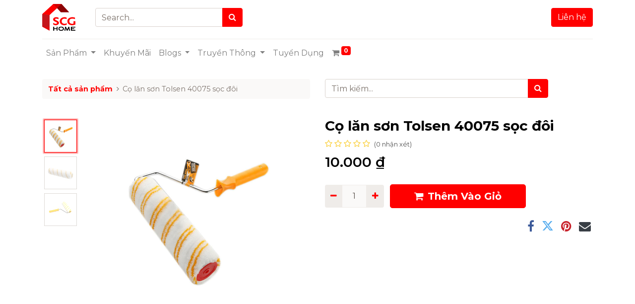

--- FILE ---
content_type: text/html; charset=utf-8
request_url: https://www.scghome.vn/shop/17531-co-lan-son-tolsen-40075-soc-doi-17541
body_size: 13738
content:
<!DOCTYPE html>
        <html lang="vi-VN" data-website-id="1" data-main-object="product.template(17541,)" data-oe-company-name="Công ty TNHH SCG Home Việt Nam" data-add2cart-redirect="1">
    <head>
                <meta charset="utf-8"/>
                <meta http-equiv="X-UA-Compatible" content="IE=edge,chrome=1"/>
            <meta name="viewport" content="width=device-width, initial-scale=1"/>
        <meta name="generator" content="Odoo"/>
                        <meta property="og:type" content="website"/>
                        <meta property="og:title" content="Cọ lăn sơn Tolsen 40075 sọc đôi"/>
                        <meta property="og:site_name" content="SCG Home Việt Nam"/>
                        <meta property="og:url" content="https://www.scghome.vn/shop/17531-co-lan-son-tolsen-40075-soc-doi-17541"/>
                        <meta property="og:image" content="https://www.scghome.vn/web/image/product.template/17541/image_1024?unique=e2079dd"/>
                        <meta property="og:description"/>
                    <meta name="twitter:card" content="summary_large_image"/>
                    <meta name="twitter:title" content="Cọ lăn sơn Tolsen 40075 sọc đôi"/>
                    <meta name="twitter:image" content="https://www.scghome.vn/web/image/product.template/17541/image_1024?unique=e2079dd"/>
                    <meta name="twitter:description"/>
        <link rel="canonical" href="https://www.scghome.vn/shop/17531-co-lan-son-tolsen-40075-soc-doi-17541"/>
        <link rel="preconnect" href="https://fonts.gstatic.com/" crossorigin=""/>
                <title> Cọ lăn sơn Tolsen 40075 sọc đôi | SCG Home Việt Nam </title>
                <link type="image/x-icon" rel="shortcut icon" href="/web/image/website/1/favicon?unique=dde2ae8"/>
            <link rel="preload" href="/web/static/lib/fontawesome/fonts/fontawesome-webfont.woff2?v=4.7.0" as="font" crossorigin=""/>
            <link type="text/css" rel="stylesheet" href="/web/assets/42200-c025f03/1/web.assets_common.min.css" data-asset-bundle="web.assets_common" data-asset-version="c025f03"/>
            <link type="text/css" rel="stylesheet" href="/web/assets/42189-be20b9d/1/web.assets_frontend.min.css" data-asset-bundle="web.assets_frontend" data-asset-version="be20b9d"/>
                <script id="web.layout.odooscript" type="text/javascript">
                    var odoo = {
                        csrf_token: "c2308556cbb246bda00c31c76aabf374e19daa8ao1796451359",
                        debug: "",
                    };
                </script>
            <script type="text/javascript">
                odoo.__session_info__ = {"is_admin": false, "is_system": false, "is_website_user": true, "user_id": false, "is_frontend": true, "profile_session": null, "profile_collectors": null, "profile_params": null, "show_effect": "True", "translationURL": "/website/translations", "cache_hashes": {"translations": "75b3aef05d2430d5216448596a0738662c88601d"}, "lang_url_code": "vi", "geoip_country_code": "US"};
                if (!/(^|;\s)tz=/.test(document.cookie)) {
                    const userTZ = Intl.DateTimeFormat().resolvedOptions().timeZone;
                    document.cookie = `tz=${userTZ}; path=/`;
                }
            </script>
            <script defer="defer" type="text/javascript" src="/web/assets/42190-b3edebc/1/web.assets_common_minimal.min.js" data-asset-bundle="web.assets_common_minimal" data-asset-version="b3edebc"></script>
            <script defer="defer" type="text/javascript" src="/web/assets/42191-bbff30d/1/web.assets_frontend_minimal.min.js" data-asset-bundle="web.assets_frontend_minimal" data-asset-version="bbff30d"></script>
            <script defer="defer" type="text/javascript" data-src="/web/assets/42192-ae02124/1/web.assets_common_lazy.min.js" data-asset-bundle="web.assets_common_lazy" data-asset-version="ae02124"></script>
            <script defer="defer" type="text/javascript" data-src="/web/assets/42193-c97e45b/1/web.assets_frontend_lazy.min.js" data-asset-bundle="web.assets_frontend_lazy" data-asset-version="c97e45b"></script>
<script>
!function(f,b,e,v,n,t,s)
{if(f.fbq)return;n=f.fbq=function(){n.callMethod?
n.callMethod.apply(n,arguments):n.queue.push(arguments)};
if(!f._fbq)f._fbq=n;n.push=n;n.loaded=!0;n.version='2.0';
n.queue=[];t=b.createElement(e);t.async=!0;
t.src=v;s=b.getElementsByTagName(e)[0];
s.parentNode.insertBefore(t,s)}(window, document,'script',
'https://connect.facebook.net/en_US/fbevents.js');
fbq('init', '546183661337082');
fbq('track', 'PageView');
</script>
<noscript><img height="1" width="1" style="display:none" src="https://www.facebook.com/tr?id=546183661337082&amp;ev=PageView&amp;noscript=1" loading="lazy"/></noscript>
        <!--Carousel height responsiveness-->
<style>
.s_carousel_wrapper[data-name="Responsive Carousel"]{min-height:unset !important;}
.s_carousel_wrapper[data-name="Responsive Carousel"] .carousel-inner > .carousel-item{ 
    height:calc( 100vw / 2.5) !important;
    min-height: unset !important;
    max-height: 512px;
}    
</style>
<!-- Google Tag Manager -->
<script>(function(w,d,s,l,i){w[l]=w[l]||[];w[l].push({'gtm.start':
new Date().getTime(),event:'gtm.js'});var f=d.getElementsByTagName(s)[0],
j=d.createElement(s),dl=l!='dataLayer'?'&l='+l:'';j.async=true;j.src=
'https://www.googletagmanager.com/gtm.js?id='+i+dl;f.parentNode.insertBefore(j,f);
})(window,document,'script','dataLayer','GTM-WKHKL8N');</script>
<!-- End Google Tag Manager -->
    </head>
            <body class="">
        <div id="wrapwrap" class="   ">
    <header id="top" data-anchor="true" data-name="Header" class="  o_header_disappears o_hoverable_dropdown">
    <nav data-name="Navbar" class="navbar navbar-expand-lg navbar-light o_colored_level o_cc shadow-sm">
    <div id="top_menu_container" class="container flex-row flex-wrap">
    <a href="/" class="navbar-brand logo mr-4">
            <span role="img" aria-label="Logo of SCG Home Việt Nam" title="SCG Home Việt Nam"><img src="/web/image/website/1/logo/SCG%20Home%20Vi%E1%BB%87t%20Nam?unique=dde2ae8" class="img img-fluid" alt="SCG Home Việt Nam" loading="lazy"/></span>
        </a>
      <div class="ml-lg-3 mr-lg-auto mr-0 mt-3 mt-sm-0">
        <form method="get" data-snippet="s_searchbar_input" class="o_searchbar_form s_searchbar_input" action="/shop" data-name="Search">
          <div role="search" class="input-group ">
            <input type="search" name="search" class="search-query form-control oe_search_box None" placeholder="Search..." data-search-type="products" data-limit="5" data-display-image="true" data-display-description="" data-display-extra-link="" data-display-detail="true" data-order-by="name asc" autocomplete="off"/>
            <div class="input-group-append">
              <button type="submit" aria-label="Search" title="Search" class="btn oe_search_button btn-primary" fdprocessedid="dbei2o9">
                <i class="fa fa-search"></i>
              </button>
            </div>
          </div>
          <input name="order" type="hidden" class="o_search_order_by" value="name asc"/>
        </form>
      </div>
      <ul class="nav navbar-nav navbar-expand ml-auto order-last order-lg-0">
        <li class="nav-item">
    <div class="oe_structure oe_structure_solo ml-2">
      <section class="s_text_block o_colored_level" data-snippet="s_text_block" data-name="Text" style="background-image: none;">
        <div class="container">
          <a href="/lien-he-scg-home" class="_cta btn btn-primary" data-original-title="" title="">Liên hệ</a>
        </div>
      </section>
    </div>
        </li>
      </ul>
      <div class="w-100">
        <div class="container">
          <div class="s_hr w-100 pb8 pt16" data-name="Separator">
            <hr class="w-100 mx-auto" style="border-top-width: 1px; border-top-style: solid; border-color: var(--200);"/>
          </div>
        </div>
      </div>
    <button type="button" data-toggle="collapse" data-target="#top_menu_collapse" class="navbar-toggler ">
        <span class="navbar-toggler-icon o_not_editable"></span>
    </button>
      <div id="top_menu_collapse" class="collapse navbar-collapse">
    <ul id="top_menu" class="nav navbar-nav o_menu_loading flex-grow-1">
    <li class="nav-item dropdown  position-static">
        <a data-toggle="dropdown" href="#" class="nav-link dropdown-toggle o_mega_menu_toggle">
            <span>Sản Phẩm</span>
        </a>
        <div data-name="Mega Menu" class="dropdown-menu o_mega_menu o_no_parent_editor dropdown-menu-left"><section class="s_mega_menu_odoo_menu pt16 o_colored_level o_cc o_cc1" style="background-image: none;" data-original-title="" title="" aria-describedby="tooltip430015">
        <div class="container">
            <div class="row" data-original-title="" title="" aria-describedby="tooltip804692">
                <div class="col-md-6 col-lg pt16 pb24 o_colored_level" data-original-title="" title="" aria-describedby="tooltip109283">
                    <h4 class="text-uppercase h5 font-weight-bold mt-0" data-original-title="" title="" aria-describedby="tooltip785226"><font class="text-o-color-1">Ốp Lát &amp; Ngói</font><br></h4>
                    <div class="s_hr text-left pt4 pb16 text-o-color-1" data-name="Separator">
                        <hr class="w-100 mx-auto" style="border-top-width: 2px; border-top-style: solid;">
                    </div><nav class="nav flex-column"><a href="/shop/category/vat-lieu-op-lat-gach-lat-nen-167" class="nav-link px-0" data-name="Menu Item" data-original-title="" title="" target="_blank">Gạch Lát Nền</a>
                        <a href="/shop/category/vat-lieu-op-lat-gach-op-tuong-168" class="nav-link px-0" data-name="Menu Item" data-original-title="" title="" target="_blank">Gạch Ốp Tường</a>
<a href="/shop/category/vat-lieu-op-lat-ngoi-gach-op-lat-286" target="_blank">Gạch Ốp Lát</a>
<a href="/shop/category/vat-lieu-op-lat-gach-trang-tri-284" class="nav-link px-0" data-name="Menu Item" data-original-title="" title="" target="_blank">Gạch Trang Trí</a>
                        <a href="/shop/category/vat-lieu-op-lat-ngoi-van-san-169" class="nav-link px-0" data-name="Menu Item" data-original-title="" title="" target="_blank">Ván Sàn</a>
                        <a href="/shop/category/vat-lieu-op-lat-ngoi-170" class="nav-link px-0" data-name="Menu Item" data-original-title="" title="" target="_blank">Ngói</a>
                    </nav>
                </div>
                <div class="col-md-6 col-lg pt16 pb24 o_colored_level" data-original-title="" title="" aria-describedby="tooltip102502">
                    <h4 class="text-uppercase h5 font-weight-bold mt-0" data-original-title="" title="" aria-describedby="tooltip746612"><font class="text-o-color-1">THIẾT BỊ VỆ SINH</font><br></h4>
                    <div class="s_hr text-left pt4 pb16 text-o-color-1" data-name="Separator">
                        <hr class="w-100 mx-auto" style="border-top-width: 2px; border-top-style: solid;">
                    </div>
                    <nav class="nav flex-column">
                        <a href="/shop/category/thiet-bi-ve-sinh-bon-cau-172" class="nav-link px-0" data-name="Menu Item" data-original-title="" title="" target="_blank">Bồn Cầu</a>
                        <a href="/shop/category/thiet-bi-ve-sinh-chau-lavabo-175" class="nav-link px-0" data-name="Menu Item" data-original-title="" title="" target="_blank">Chậu Lavabo</a>
                        <a href="/shop/category/thiet-bi-ve-sinh-voi-rua-sen-tam-185" class="nav-link px-0" data-name="Menu Item" data-original-title="" title="" target="_blank">Vòi Chậu &amp; Sen Tắm</a>
                        <a href="/shop/category/thiet-bi-ve-sinh-thiet-bi-phong-tam-189" class="nav-link px-0" data-name="Menu Item" data-original-title="" title="" target="_blank">Thiết Bị Phòng Tắm</a>
                        <a href="/shop/category/thiet-bi-ve-sinh-phu-kien-phong-tam-192" class="nav-link px-0" data-name="Menu Item" data-original-title="" title="" target="_blank">Phụ Kiện Phòng Tắm</a>
                    </nav>
                </div><div class="col-md-6 col-lg pt16 o_colored_level pb16" data-original-title="" title="" aria-describedby="tooltip710597">
                    <h4 class="text-uppercase h5 font-weight-bold mt-0" data-original-title="" title="" aria-describedby="tooltip746612"><font class="text-o-color-1">NỘI THẤT &amp; TRANG TRÍ</font></h4>
                    <div class="s_hr text-left pt4 pb16 text-o-color-1" data-name="Separator">
                        <hr class="w-100 mx-auto" style="border-top-width: 2px; border-top-style: solid;">
                    </div>
                    <nav class="nav flex-column">
                        <a href="/shop/category/noi-that-trang-tri-phong-khach-199" class="nav-link px-0" data-name="Menu Item" data-original-title="" title="" target="_blank">Phòng Khách</a>
                        <a href="/shop/category/noi-that-trang-tri-phong-an-bep-203" class="nav-link px-0" data-name="Menu Item" data-original-title="" title="" target="_blank">Phòng Ăn &amp; Bếp</a>
                        <a href="/shop/category/noi-that-trang-tri-phong-ngu-207" class="nav-link px-0" data-name="Menu Item" data-original-title="" title="" target="_blank">Phòng Ngủ</a>
                        <a href="/shop/category/noi-that-trang-tri-phong-lam-viec-211" class="nav-link px-0" data-name="Menu Item" data-original-title="" title="" target="_blank">Phòng Làm Việc</a>
                        <a href="/shop/category/noi-that-trang-tri-trang-tri-nha-cua-214" class="nav-link px-0" data-name="Menu Item" data-original-title="" title="" target="_blank"><div data-original-title="" title="" aria-describedby="tooltip622967">Trang Trí Nhà Cửa</div></a>
                    </nav>
                </div>
                <div class="col-md-6 col-lg pt16 pb24 o_colored_level" data-original-title="" title="" aria-describedby="tooltip782921">
                    <h4 class="text-uppercase h5 font-weight-bold mt-0" data-original-title="" title="" aria-describedby="tooltip473423"><font class="text-o-color-1">BAN CÔNG &amp; SÂN VƯỜN</font><br></h4>
                    <div class="s_hr text-left pt4 pb16 text-o-color-5" data-name="Separator">
                        <hr class="w-100 mx-auto" style="border-top-width: 2px; border-top-style: solid; border-top-color: rgb(255, 0, 0) !important;">
                    </div>
                    <nav class="nav flex-column">
                        <a href="/shop/category/ban-cong-san-vuon-man-luoi-chong-choi-253" class="nav-link px-0" data-name="Menu Item" data-original-title="" title="" target="_blank">Màn Lưới &amp; Chống Chói</a>
                        <a href="/shop/category/ban-cong-san-vuon-dung-cu-cham-soc-vuon-254" class="nav-link px-0" data-name="Menu Item" data-original-title="" title="" target="_blank">Dụng Cụ Chăm Sóc Vườn</a>
                        <a href="/shop/category/ban-cong-san-vuon-trang-tri-san-vuon-255" class="nav-link px-0" data-name="Menu Item" data-original-title="" title="" target="_blank">Trang Trí Ngoài Trời</a>
                        <a href="/shop/category/ban-cong-san-vuon-ngoai-that-259" class="nav-link px-0" data-name="Menu Item" data-original-title="" title="" target="_blank">Ngoại Thất</a></nav></div></div></div>
    </section></div>
    </li>
    <li class="nav-item">
        <a role="menuitem" href="/blog/khuyen-mai-5" class="nav-link ">
            <span>Khuyến Mãi</span>
        </a>
    </li>
    <li class="nav-item dropdown  ">
        <a data-toggle="dropdown" href="#" class="nav-link dropdown-toggle ">
            <span>Blogs</span>
        </a>
        <ul class="dropdown-menu" role="menu">
    <li class="">
        <a role="menuitem" href="/blog/chuyen-quanh-nha-1" class="dropdown-item ">
            <span>Chuyện quanh Nhà</span>
        </a>
    </li>
    <li class="">
        <a role="menuitem" href="/blog/kinh-nghiem-hay-3" class="dropdown-item ">
            <span>Kinh Nghiệm Hay</span>
        </a>
    </li>
        </ul>
    </li>
    <li class="nav-item dropdown  ">
        <a data-toggle="dropdown" href="#" class="nav-link dropdown-toggle ">
            <span>Truyền Thông</span>
        </a>
        <ul class="dropdown-menu" role="menu">
    <li class="">
        <a role="menuitem" href="/hinh-anh" class="dropdown-item ">
            <span>Hình Ảnh</span>
        </a>
    </li>
    <li class="">
        <a role="menuitem" href="/blog/tin-tuc-2" class="dropdown-item ">
            <span>Tin Tức</span>
        </a>
    </li>
    <li class="">
        <a role="menuitem" href="/video-noi-bat" class="dropdown-item ">
            <span>Video Nổi Bật</span>
        </a>
    </li>
        </ul>
    </li>
    <li class="nav-item">
        <a role="menuitem" href="/jobs" class="nav-link ">
            <span>Tuyển Dụng</span>
        </a>
    </li>
  <li class="nav-item divider d-none"></li>
  <li class="o_wsale_my_cart align-self-md-start  nav-item">
    <a href="/shop/cart" class="nav-link">
      <i class="fa fa-shopping-cart">
        <font style="vertical-align: inherit;">
          <font style="vertical-align: inherit;"></font>
        </font>
      </i>
      <sup class="my_cart_quantity badge badge-primary" data-order-id="">0</sup>
    </a>
  </li>
    </ul>
      </div>
    </div>
    </nav>
</header>
                <main>
    <div itemscope="itemscope" itemtype="http://schema.org/Product" id="wrap" class="js_sale ecom-zoomable zoomodoo-next ecom-zoomable zoomodoo-next" data-ecom-zoom-auto="1">
      <div class="oe_structure oe_empty oe_structure_not_nearest" id="oe_structure_website_sale_product_1" data-editor-message="DROP BUILDING BLOCKS HERE TO MAKE THEM AVAILABLE ACROSS ALL PRODUCTS"></div>
  <section id="product_detail" class="container py-4 oe_website_sale " data-view-track="1" data-product-tracking-info="{&#34;item_id&#34;: &#34;12.06.14.02.01.01&#34;, &#34;item_name&#34;: &#34;[17531] C\u1ecd l\u0103n s\u01a1n Tolsen 40075 s\u1ecdc \u0111\u00f4i&#34;, &#34;item_category&#34;: &#34;Paint Roller&#34;, &#34;currency&#34;: &#34;VND&#34;, &#34;price&#34;: 10000.0}">
        <div class="row">
          <div class="col-lg-6">
            <ol class="breadcrumb mb-2">
              <li class="breadcrumb-item o_not_editable">
                <a class="" href="/shop">Tất cả sản phẩm</a>
              </li>
              <li class="breadcrumb-item active">
                <span>Cọ lăn sơn Tolsen 40075 sọc đôi</span>
              </li>
            </ol>
          </div>
          <div class="col-lg-6">
            <div class="d-sm-flex justify-content-between mb-2">
    <form method="get" class="o_searchbar_form o_wait_lazy_js s_searchbar_input o_wsale_products_searchbar_form w-100 w-md-auto mr-auto mb-2" action="/shop" data-snippet="s_searchbar_input">
            <div role="search" class="input-group  ">
        <input type="search" name="search" class="search-query form-control oe_search_box None" placeholder="Tìm kiếm..." data-search-type="products" data-limit="5" data-display-image="true" data-display-description="true" data-display-extra-link="true" data-display-detail="true" data-order-by="name asc"/>
        <div class="input-group-append">
            <button type="submit" aria-label="Tìm kiếm" title="Tìm kiếm" class="btn oe_search_button btn-primary"><i class="fa fa-search"></i>
        </button>
        </div>
    </div>
            <input name="order" type="hidden" class="o_search_order_by" value="name asc"/>
        </form>
        <div class="o_pricelist_dropdown dropdown d-none ml-1 mb-2 float-right">
            <a role="button" href="#" class="dropdown-toggle btn btn-light border-0 px-0 text-muted align-baseline" data-toggle="dropdown">
                Retail Customers - Long Biên
            </a>
            <div class="dropdown-menu" role="menu">
                    <a role="menuitem" class="dropdown-item" href="/shop/change_pricelist/56">
                        <span class="switcher_pricelist" data-pl_id="56">Retail Customer</span>
                    </a>
            </div>
        </div>
            </div>
          </div>
        </div>
        <div class="row">
          <div class="col-md-6 mt-md-4">
  <div id="o-carousel-product" class="carousel slide position-sticky mb-3 overflow-hidden o_carousel_product_left_indicators d-flex pb-1" data-ride="carousel" data-interval="0">
        <div class="o_carousel_product_indicators ">
            <ol class="carousel-indicators d-flex d-lg-block pr-2 position-static mx-auto my-0 text-left">
                <li data-target="#o-carousel-product" class="m-1 mb-2 align-top active" data-slide-to="0">
                    <div><img src="/web/image/product.product/13522/image_128/%5B17531%5D%20C%E1%BB%8D%20l%C4%83n%20s%C6%A1n%20Tolsen%2040075%20s%E1%BB%8Dc%20%C4%91%C3%B4i?unique=4952c43" class="img o_image_64_contain" alt="Cọ lăn sơn Tolsen 40075 sọc đôi" loading="lazy"/></div>
                </li><li data-target="#o-carousel-product" class="m-1 mb-2 align-top " data-slide-to="1">
                    <div><img src="/web/image/product.image/980/image_128/C%E1%BB%8D%20l%C4%83n%20s%C6%A1n%20Tolsen%2040075%20s%E1%BB%8Dc%20%C4%91%C3%B4i?unique=a97247f" class="img o_image_64_contain" alt="Cọ lăn sơn Tolsen 40075 sọc đôi" loading="lazy"/></div>
                </li><li data-target="#o-carousel-product" class="m-1 mb-2 align-top " data-slide-to="2">
                    <div><img src="/web/image/product.image/981/image_128/C%E1%BB%8D%20l%C4%83n%20s%C6%A1n%20Tolsen%2040075%20s%E1%BB%8Dc%20%C4%91%C3%B4i?unique=a97247f" class="img o_image_64_contain" alt="Cọ lăn sơn Tolsen 40075 sọc đôi" loading="lazy"/></div>
                </li>
            </ol>
        </div>
        <div class="o_carousel_product_outer carousel-outer position-relative flex-grow-1">
      <div class="carousel-inner h-100">
          <div class="carousel-item h-100 active">
            <div class="d-flex align-items-center justify-content-center h-100"><img src="/web/image/product.product/13522/image_1024/%5B17531%5D%20C%E1%BB%8D%20l%C4%83n%20s%C6%A1n%20Tolsen%2040075%20s%E1%BB%8Dc%20%C4%91%C3%B4i?unique=4952c43" class="img img-fluid product_detail_img mh-100" alt="Cọ lăn sơn Tolsen 40075 sọc đôi" loading="lazy"/></div>
          </div>
          <div class="carousel-item h-100">
            <div class="d-flex align-items-center justify-content-center h-100"><img src="/web/image/product.image/980/image_1024/C%E1%BB%8D%20l%C4%83n%20s%C6%A1n%20Tolsen%2040075%20s%E1%BB%8Dc%20%C4%91%C3%B4i?unique=a97247f" class="img img-fluid product_detail_img mh-100" alt="Cọ lăn sơn Tolsen 40075 sọc đôi" loading="lazy"/></div>
          </div>
          <div class="carousel-item h-100">
            <div class="d-flex align-items-center justify-content-center h-100"><img src="/web/image/product.image/981/image_1024/C%E1%BB%8D%20l%C4%83n%20s%C6%A1n%20Tolsen%2040075%20s%E1%BB%8Dc%20%C4%91%C3%B4i?unique=a97247f" class="img img-fluid product_detail_img mh-100" alt="Cọ lăn sơn Tolsen 40075 sọc đôi" loading="lazy"/></div>
          </div>
      </div>
        <a class="carousel-control-prev" href="#o-carousel-product" role="button" data-slide="prev">
          <span class="fa fa-chevron-left fa-2x" role="img" aria-label="Previous" title="Trước"></span>
        </a>
        <a class="carousel-control-next" href="#o-carousel-product" role="button" data-slide="next">
          <span class="fa fa-chevron-right fa-2x" role="img" aria-label="Next" title="Tiếp"></span>
        </a>
    </div>
  </div>
          </div>
          <div class="col-md-6 mt-md-4" id="product_details">
            <h1 itemprop="name">Cọ lăn sơn Tolsen 40075 sọc đôi</h1>
            <span itemprop="url" style="display:none;">https://pshk-prime.odoo.com/shop/17531-co-lan-son-tolsen-40075-soc-doi-17541</span>
            <span itemprop="image" style="display:none;">https://pshk-prime.odoo.com/web/image/product.template/17541/image_1920?unique=e2079dd</span>
              <a href="#o_product_page_reviews" class="o_product_page_reviews_link text-decoration-none">
        <div class="o_website_rating_static">
                    <i class="fa fa-star-o" role="img"></i>
                    <i class="fa fa-star-o" role="img"></i>
                    <i class="fa fa-star-o" role="img"></i>
                    <i class="fa fa-star-o" role="img"></i>
                    <i class="fa fa-star-o" role="img"></i>
                <small class="text-muted ml-1">
                    (0 nhận xét)
                </small>
        </div>
              </a>
            <form action="/shop/cart/update" method="POST">
              <input type="hidden" name="csrf_token" value="c2308556cbb246bda00c31c76aabf374e19daa8ao1796451359"/>
              <div class="js_product js_main_product mb-3">
                <div>
      <div itemprop="offers" itemscope="itemscope" itemtype="http://schema.org/Offer" class="product_price d-inline-block mt-2 mb-3">
          <h3 class="css_editable_mode_hidden">
              <span data-oe-type="monetary" data-oe-expression="combination_info[&#39;price&#39;]" class="oe_price" style="white-space: nowrap;"><span class="oe_currency_value">10.000</span> ₫</span>
              <span itemprop="price" style="display:none;">10000.0</span>
              <span itemprop="priceCurrency" style="display:none;">VND</span>
              <span data-oe-type="monetary" data-oe-expression="combination_info[&#39;list_price&#39;]" style="text-decoration: line-through; white-space: nowrap;" class="text-danger oe_default_price ml-1 h5 d-none"><span class="oe_currency_value">10.000</span> ₫</span>
          </h3>
          <h3 class="css_non_editable_mode_hidden decimal_precision" data-precision="0">
            <span><span class="oe_currency_value">10.000</span> ₫</span>
          </h3>
      </div>
                </div>
                  <input type="hidden" class="product_id" name="product_id" value="13522"/>
                  <input type="hidden" class="product_template_id" name="product_template_id" value="17541"/>
                  <input type="hidden" class="product_category_id" name="product_category_id" value="216"/>
                    <ul class="d-none js_add_cart_variants" data-attribute_exclusions="{&#39;exclusions: []&#39;}"></ul>
                <p class="css_not_available_msg alert alert-warning"></p>
        <div class="css_quantity input-group d-inline-flex mr-2 my-1 align-middle" contenteditable="false">
            <div class="input-group-prepend">
                <a class="btn btn-primary js_add_cart_json" aria-label="Remove one" title="Remove one" href="#">
                    <i class="fa fa-minus"></i>
                </a>
            </div>
            <input type="text" class="form-control quantity" data-min="1" name="add_qty" value="1"/>
            <div class="input-group-append">
                <a class="btn btn-primary float_left js_add_cart_json" aria-label="Add one" title="Add one" href="#">
                    <i class="fa fa-plus"></i>
                </a>
            </div>
        </div>
      <div id="add_to_cart_wrap" class="d-inline">
                  <a data-animation-selector=".o_wsale_product_images" role="button" id="add_to_cart" class="btn btn-primary btn-lg js_check_product a-submit my-1 mr-1 px-5 font-weight-bold flex-grow-1" href="#"><i class="fa fa-shopping-cart mr-2" contenteditable="false">​</i>Thêm Vào Giỏ</a>
                  <div id="product_option_block" class="d-inline-block align-middle"></div>
                </div>
      <div class="availability_messages o_not_editable"></div>
              </div>
            </form>
            <div id="product_attributes_simple">
              <table class="table table-sm text-muted d-none">
              </table>
            </div>
            <div id="o_product_terms_and_share">
            <div class="h4 mt-3 d-flex justify-content-end" contenteditable="false">
  <div data-snippet="s_share" class="s_share text-left text-lg-right">
    <a href="https://www.facebook.com/sharer/sharer.php?u={url}" target="_blank" class="s_share_facebook mx-1 my-0">
      <i class="fa fa-facebook "></i>
    </a>
    <a href="https://twitter.com/intent/tweet?text={title}&amp;url={url}" target="_blank" class="s_share_twitter mx-1 my-0">
      <i class="fa fa-twitter "></i>
    </a>
    <a href="https://pinterest.com/pin/create/button/?url={url}&amp;media={media}&amp;description={title}" target="_blank" class="s_share_pinterest mx-1 my-0">
      <i class="fa fa-pinterest "></i>
    </a>
    <a href="mailto:?body={url}&amp;subject={title}" class="s_share_email mx-1 my-0">
      <i class="fa fa-envelope "></i>
    </a>
  </div>
            </div>
        </div>
        </div>
        </div>
      </section>
      <div itemprop="description" class="oe_structure oe_empty mt16" id="product_full_description"><section class="s_text_block pt40 pb40 o_colored_level" data-snippet="s_text_block" data-name="Text" style="background-image: none;">
        <div class="container s_allow_columns">
            <h2>Thông Tin Sản Phẩm </h2><p><strong>Cọ lăn sơn sọc đôi 250mm Tolsen 40075</strong> là một dụng cụ quen thuộc với những người thợ sơn và những người hoạt động trong lĩnh vực xây dựng.<br>Tay cầm bằng nhựa chống trơn, sử dụng nhẹ nhàng, thoải mái. Thiết kế dạng ống tròn, cầm nắm thuận tiện.<br>Sản phẩm thiết kế bông lăn màu trắng với các sọc màu vàng, phần đầu lăn được làm từ bọt biển mềm, giúp thấm hút tốt.<br>Cán lăn làm bằng inox được thiết kế gấp khúc với những góc vuông tạo thế vững chắc.<br>Đầu tay cầm còn có lỗ nhỏ để bạn có thể treo cây lăn lên tường, kệ dụng cụ khi không dùng đến, vừa giúp bảo quản tốt hơn vừa giữ cho không gian làm việc luôn gọn gàng, sạch sẽ.<br>Thương hiệu: Tolsen<br>Xuất xứ: Trung Quốc<br>Kích thước: 250mm<br>Kích thước: 10 “<br>Chiều cao sợi quang: 11 mm<br>Chiều dài thân trung tâm: 7,8 mm<br>Độ cao bông lăn: 11 mm<br>Đường kính ống trụ: 7,8 mm</p><h2>Giới thiệu thương hiệu</h2><p><br><font class="text-o-color-1" style="color: rgb(255, 0, 0) !important"><strong style="font-weight: bolder">Tolsen</strong></font> là một trong những thương hiệu sản xuất và phân phối dụng cụ cầm tay nổi tiếng đến từ Trung Quốc. Công ty được thành lập vào năm 1973 và hiện có trụ sở tại Giang Tô (Trung Quốc).<br><br>Tolsen chuyên thiết kế, sản xuất, lắp ráp và cung cấp các thiết bị - dụng cụ công nghiệp dân dụng cỡ lớn cùng với nhiều loại dụng cụ cầm tay đa năng chuyên nghiệp như dụng cụ đo, dụng cụ vẽ, dụng cụ cơ khí, vật phẩm PPE, dụng cụ cắt,…<br><br>Tolsen có đến hơn 2000 sản phẩm, đều được khách hàng tin dùng không chỉ trong nước mà còn đáp ứng tại nhiều thị trường khác như châu Âu, châu Mỹ,… và Việt Nam nhờ ứng dụng công nghệ khoa học - trí tuệ cao, giúp sản phẩm đạt chất lượng và độ bền tốt.</p></div></section></div>
    <div class="o_shop_discussion_rating" data-anchor="true">
      <section id="o_product_page_reviews" class="container pt32 pb32" data-anchor="true">
        <a class="o_product_page_reviews_title d-flex justify-content-between text-decoration-none" type="button" data-toggle="collapse" data-target="#o_product_page_reviews_content" aria-expanded="false" aria-controls="o_product_page_reviews_content"></a>
        <div id="o_product_page_reviews_content" class="collapse">
        <div id="discussion" data-anchor="true" class="d-print-none o_portal_chatter o_not_editable p-0" data-res_model="product.template" data-res_id="17541" data-pager_step="5" data-allow_composer="1" data-two_columns="true" data-display_rating="True">
        </div>
        </div>
      </section>
    </div>
      <div class="oe_structure oe_empty oe_structure_not_nearest mt16" id="oe_structure_website_sale_product_2" data-editor-message="DROP BUILDING BLOCKS HERE TO MAKE THEM AVAILABLE ACROSS ALL PRODUCTS"></div>
  </div>
                </main>
                <footer id="bottom" data-anchor="true" data-name="Footer" class="o_footer o_colored_level o_cc ">
                    <div id="footer" class="oe_structure oe_structure_solo" style="">
    <section class="s_text_block pb0 pt0" data-snippet="s_text_block" data-name="Text" data-original-title="" title="" aria-describedby="tooltip382048" style="background-image: none;">
      <div class="pt40 container" data-original-title="" title="" aria-describedby="tooltip580062">
        <div class="row" data-original-title="" title="" aria-describedby="tooltip372493">
          <div class="o_colored_level o_animating pb0 col-lg-3" data-original-title="" title="" aria-describedby="tooltip540116">
            <h5 data-original-title="" title="" aria-describedby="tooltip147229">
              <a href="https://www.scghome.vn/" data-original-title="" title="">
                <img class="img-fluid o_we_custom_image" src="/web/image/30006-d137920d/SCGHome_logo_white.png" alt="logo-scg-home-trang" data-original-id="19314" data-original-src="/web/image/19314-15e9f239/SCGHome_logo_white.png" data-mimetype="image/png" style="width: 25% !important;" loading="lazy" data-original-title="" title="" aria-describedby="tooltip398058" data-resize-width="128"/>
              </a>
            </h5>
            <p style="text-align: left;" data-original-title="" title="" aria-describedby="tooltip876719">
              <span style="font-size: 12px;">
                <font class="text-o-color-4">Nhà phân phối chính hãng các thương hiệu</font>
              </span>
              <a href="/shop/category/vat-lieu-op-lat-ngoi-166" data-original-title="" title="">
                <span style="font-size: 12px;" data-original-title="" title="" aria-describedby="tooltip416501">gạch</span>
              </a>
              <span style="font-size: 12px;" data-original-title="" title="" aria-describedby="tooltip260225">
                <font class="text-o-color-4">,&nbsp;</font>
              </span>
              <a href="/shop/category/thiet-bi-ve-sinh-171" data-original-title="" title="">
                <span style="font-size: 12px;" data-original-title="" title="" aria-describedby="tooltip164469">thiết bị vệ sinh</span>
              </a>
              <span style="font-size: 12px;">
                <font class="text-o-color-4">,&nbsp;</font>
              </span>
              <a href="/shop/category/noi-that-trang-tri-do-gia-dung-232">
                <span style="font-size: 12px;">gia dụng</span>
              </a>
              <span style="font-size: 12px;">
                <font class="text-o-color-4">và</font>
              </span>
              <a href="/shop/category/noi-that-trang-tri-trang-tri-nha-cua-214">
                <span style="font-size: 12px;">trang trí nội - ngoại thất</span>
              </a>
              <span style="font-size: 12px;">
                <font class="text-o-color-4">tại Vĩnh Phúc.</font>
              </span>
            </p>
            <p style="text-align: left;" data-original-title="" title="" aria-describedby="tooltip842712">
              <span style="font-size: 12px;">
                <font class="text-o-color-4">Phường Khai Quang, Tp. Vĩnh Yên, Vĩnh Phúc. (Đối diện siêu thị GO! Vĩnh Phúc)</font>
              </span>
            </p>
            <h6 data-original-title="" title="" aria-describedby="tooltip693071" style="text-align: justify;">
              <span class="text-o-color-4">
                <span style="font-size: 12px; font-weight: normal;">Hotline: </span>
                <span style="font-size: 12px;">1900 9999 01</span>
              </span>
            </h6>
            <p data-original-title="" title="" aria-describedby="tooltip693071">
              <span class="text-o-color-4"></span>
              <span style="font-size: 12px;">
                <font class="text-o-color-4">Email: <strong>cskh@scghome.vn</strong></font>
              </span>
            </p>
            <p data-original-title="" title="" aria-describedby="tooltip693071">
              <span style="font-size: 12px;">
                <font class="text-o-color-4">Giờ hoạt động: 08:00 - 18:00, Thứ hai - Chủ nhật</font>
              </span>
            </p>
            <h6 style="text-align: justify;">
              <span style="font-size: 12px;">
                <font class="text-o-color-2">Thành viên thuộc tập đoàn</font>
              </span>
            </h6>
            <p data-original-title="" title="" aria-describedby="tooltip847405">
              <a href="https://www.scg.com/vn/en/home-en/" target="_blank" data-original-title="" title="">
                <img class="img-fluid o_we_custom_image" src="/web/image/19315-2336eba0/scg-logo-white.png" alt="gioi-thieu-tap-doan-scg" data-original-id="19315" data-original-src="/web/image/19315-2336eba0/scg-logo-white.png" data-mimetype="image/png" data-original-title="" title="" aria-describedby="tooltip114203" style="width: 25% !important;" loading="lazy"/>
              </a>
              <br/>
            </p>
          </div>
          <div class="o_colored_level pb0 col-lg-3" data-original-title="" title="" aria-describedby="tooltip115204">
            <h5>
              <font class="text-o-color-2">
              ​</font>
              <br/>
            </h5>
            <h5 data-original-title="" title="" aria-describedby="tooltip341664">
              <span style="font-size: 18px;"></span>
              <span style="font-size: 14px;">
                <font class="text-o-color-2">Về&nbsp;Chúng Tôi</font>
              </span>
              <span style="font-size: 18px;"></span>
              <br/>
            </h5>
            <div class="s_hr text-left pt8 pb24" data-snippet="s_hr" data-name="Separator" data-original-title="" title="" aria-describedby="tooltip516638">
              <font class="text-o-color-2">
              ​</font>
              <hr class="w-25 mr-auto" style="border-top-style: solid; border-top-width: 1px !important; border-top-color: rgb(246, 246, 246) !important;" contenteditable="false"/>
              <br/>
            </div>
            <p data-original-title="" title="" aria-describedby="tooltip897213">
              <span style="font-size: 12px;">
                <a href="/gioi-thieu-scg-home" data-original-title="" title="">
                  <font class="text-o-color-2">Giới Thiệu SCG Home</font>
                </a>
              </span>
            </p>
            <p data-original-title="" title="" aria-describedby="tooltip96224">
              <span style="font-size: 12px;" data-original-title="" title="" aria-describedby="tooltip789173">
                <a href="/he-thong-sieu-thi" data-original-title="" title="">
                  <font class="text-o-color-2">Hệ &nbsp;Thống Cửa Hàng</font>
                </a>
              </span>
              <font class="text-o-color-2">&nbsp;&nbsp;</font>
              <br/>
            </p>
            <h5>
              <span style="font-size: 14px">
                <font class="text-o-color-2">Theo Dõi&nbsp;SCG Home</font>
              </span>
            </h5>
            <p data-original-title="" title="" aria-describedby="tooltip96224" href="https://www.youtube.com/@scghomevietnam">
              <a href="https://www.facebook.com/scghomevn">
                <img class="img-fluid" src="/web/image/30000-11209bff/icon_facebook.png" loading="lazy" data-original-id="22707" data-original-src="/web/image/22707-ac508764/icon_facebook.png" data-mimetype="image/png" data-original-title="" title="Fanpage SCG Home" aria-describedby="tooltip153211" alt="Facebook-SCG-Home"/>
              </a>
              <font class="text-o-color-2">&nbsp;&nbsp;</font>
              <a href="https://zalo.me/2309517963870679813">
                <img class="img-fluid" src="/web/image/22716-84539d58/icon_zalo%5B1%5D.png" loading="lazy" data-original-title="" title="Zalo SCG Home" aria-describedby="tooltip261917" data-original-id="22715" data-original-src="/web/image/22715-3c5694e5/icon_zalo%5B1%5D.png" data-mimetype="image/png" alt="Zalo-SCG-Home"/>
              </a>
              <font class="text-o-color-2">&nbsp;&nbsp;</font>
              <a href="https://www.youtube.com/@scghomevietnam">
                <img class="img-fluid" src="/web/image/22713-1a1aecbc/icon_youtube.png" data-original-id="22710" data-original-src="/web/image/22710-3c2d55a0/icon_youtube.png" data-mimetype="image/png" data-original-title="" title="YouTube SCG Home" aria-describedby="tooltip711851" alt="YouTube-SCG-Home" loading="lazy"/>
              </a>
              <font class="text-o-color-2">&nbsp;&nbsp;</font>
              <a href="https://www.instagram.com/scghomevn/">
                <img class="img-fluid" src="/web/image/22712-4caadb38/icon_instagram.png" data-original-id="22709" data-original-src="/web/image/22709-7ce8dd20/icon_instagram.png" data-mimetype="image/png" data-original-title="" aria-describedby="tooltip628466" alt="Instagram-SCG-Home" title="Instagram SCG Home" loading="lazy"/>
              </a>
            </p>
            <p data-original-title="" title="" aria-describedby="tooltip96224">
              <font class="text-o-color-2">​</font>
            </p>
            <h5>
              <span style="font-size: 14px">
                <font class="text-o-color-2">Chứng nhận bởi</font>
              </span>
              <br/>
            </h5>
            <p data-original-title="" title="" aria-describedby="tooltip96224">
              <a href="http://online.gov.vn/Home/WebDetails/93905">
                <img class="img-fluid" src="/web/image/30010-445e4a90/SCGHome-BCT%20copy.png" loading="lazy" data-original-id="30010" data-original-src="/web/image/30010-445e4a90/SCGHome-BCT%20copy.png" data-mimetype="image/png" alt="SCG Home" title="SCG Home"/>
              </a>
              <br/>
            </p>
          </div>
          <div class="o_colored_level pb0 col-lg-3" data-original-title="" title="" aria-describedby="tooltip377961">
            <h5>
              <br/>
            </h5>
            <h5>
              <span style="font-size: 14px">
                <font class="text-o-color-2">Hỗ Trợ Khách Hàng</font>
              </span>
              <span style="font-size: 18px"></span>
              <br/>
            </h5>
            <div class="s_hr text-left pt8 pb24" data-snippet="s_hr" data-name="Separator" data-original-title="" title="" aria-describedby="tooltip516638">
              <hr class="w-25 mr-auto" style="border-top-style: solid; border-top-width: 1px !important; border-top-color: rgb(246, 246, 246) !important;" contenteditable="false"/>
            </div>
            <p>
              <a href="/chinh-sach-giao-hang" target="_blank" data-original-title="" title="">
                <span data-original-title="" title="" aria-describedby="tooltip303000" style="font-size: 12px;">Chính Sách Giao Hàng</span>
              </a>
            </p>
            <p data-original-title="" title="" aria-describedby="tooltip505658">
              <a href="/chinh-sach-doi-tra" target="_blank" data-original-title="" title=""><span style="font-size: 12px" data-original-title="" title="" aria-describedby="tooltip518003">Chính Sách Trả Hàng</span>&nbsp;</a>
              <br/>
            </p>
            <p data-original-title="" title="" aria-describedby="tooltip965627">
              <a href="/chinh-sach-thanh-toan" target="_blank" data-original-title="" title=""><span style="font-size: 12px" data-original-title="" title="" aria-describedby="tooltip231076">Chính Sách Thanh Toán</span>&nbsp;</a>
              <br/>
            </p>
            <p><a href="/chinh-sach-bao-hanh" target="_blank" data-original-title="" title=""><span style="font-size: 12px" data-original-title="" title="" aria-describedby="tooltip649947">Chính Sách Bảo Hành</span>&nbsp;</a>&nbsp;</p>
            <p>
              <a href="/chinh-sach-bao-mat" target="_blank" data-original-title="" title="">
                <span style="font-size: 12px" data-original-title="" title="" aria-describedby="tooltip358292">Chính Sách Riêng Tư</span>
              </a>
            </p>
            <p>
              <a href="/quy-che-hoat-dong" target="_blank" data-original-title="" title="">
                <span style="font-size: 12px" data-original-title="" title="" aria-describedby="tooltip203410">Quy Chế Hoạt Động</span>
              </a>
            </p>
            <p>
              <a href="http://online.gov.vn/Home/WebDetails/93905" data-original-title="" title="">
                <span style="font-size: 12px" data-original-title="" title="" aria-describedby="tooltip911398">Thông Tin Bản Quyền</span>
              </a>
              <a href="https://www.youtube.com/@scghomevietnam" target="_blank" data-original-title="" title="">&nbsp;</a>
            </p>
          </div>
          <div class="o_colored_level pb0 d-none d-lg-block col-lg-3" data-original-title="" title="" aria-describedby="tooltip377961">
            <h5>
              <br/>
            </h5>
            <h5>
              <span style="font-size: 18px"></span>
              <span style="font-size: 14px;">
                <font class="text-o-color-2">Đối Tác Vận Chuyển</font>
              </span>
              <span style="font-size: 18px"></span>
              <br/>
            </h5>
            <div class="s_hr text-left pt8 pb16" data-snippet="s_hr" data-name="Separator" data-original-title="" title="" aria-describedby="tooltip516638">
              <hr class="w-25 mr-auto" style="border-top-style: solid; border-top-width: 1px !important; border-top-color: rgb(246, 246, 246) !important;" contenteditable="false"/>
            </div>
            <p data-original-title="" title="" aria-describedby="tooltip469458"><img class="img-fluid o_we_custom_image" src="/web/image/30008-d19320ac/Vietnam_Post_logo%20copy.png" alt="" data-original-id="30008" data-original-src="/web/image/30008-d19320ac/Vietnam_Post_logo%20copy.png" data-mimetype="image/png" data-original-title="" title="" aria-describedby="tooltip651175" style="width: 25% !important;" loading="lazy"/>&nbsp;<img class="img-fluid o_we_custom_image" src="/web/image/30009-3038ad58/logo-header%20copy-1.png" alt="" data-original-id="30009" data-original-src="/web/image/30009-3038ad58/logo-header%20copy-1.png" data-mimetype="image/png" data-original-title="" title="" aria-describedby="tooltip355158" style="width: 25% !important;" loading="lazy"/></p>
            <p data-original-title="" title="" aria-describedby="tooltip469458">
              <br/>
            </p>
          </div>
        </div>
      </div>
    </section>
  </div>
<div class="o_footer_copyright o_colored_level o_cc" data-name="Copyright">
                        <div class="container py-3">
                            <div class="row">
                                <div class="col-sm text-center text-sm-left text-muted">
                                    <span class="o_footer_copyright_name mr-2">
      <div class="s_hr text-left pb0 pt8" data-snippet="s_hr" data-name="Separator">
        <hr class="w-100 mx-auto" style="border-top-style: solid; border-top-width: 2px !important; border-top-color: rgb(246, 246, 246) !important;" contenteditable="false"/>
      </div>
      <p style="text-align: justify;">
        <font style="vertical-align: inherit;">
          <font style="vertical-align: inherit;">
            <span style="font-size: 12px;">
              </span>
          </font>
        </font>
        <font style="vertical-align: inherit;" class="text-o-color-4">
          <font style="vertical-align: inherit;" class="text-o-color-4">
            <span style="font-size: 12px;">
              <strong>Bản Quyền © 2024 - Công Ty TNHH SCG Home Việt Nam. Mọi Quyền Được Bảo Lưu.</strong>
            </span>
          </font>
        </font>
      </p>
      <p style="text-align: justify;">
        <font style="vertical-align: inherit;" class="text-o-color-4">
          <font style="vertical-align: inherit;" class="text-o-color-4">
            <font style="vertical-align: inherit;" class="text-o-color-4">
              <font style="vertical-align: inherit;" class="text-o-color-4">
                <span style="font-size: 12px;">GPĐKKD: 0104397416 do Sở KH&nbsp;&amp; ĐT Vĩnh Phúc cấp lần đầu ngày 30/05/2022. Địa chỉ: Xóm Phổ, xã Quất Lưu, huyện Bình Xuyên, tỉnh Vĩnh Phúc, Việt Nam</span>
              </font>
            </font>
          </font>
        </font>
      </p>
    </span>
  </div>
                                <div class="col-sm text-center text-sm-right o_not_editable">
        <div class="o_brand_promotion">
        </div>
                                </div>
                            </div>
                        </div>
                    </div>
                </footer>
    <div id="website_cookies_bar" class="s_popup o_snippet_invisible o_no_save d-none" data-name="Cookies Bar" data-vcss="001" data-invisible="1">
      <div class="modal modal_shown o_cookies_discrete s_popup_bottom s_popup_no_backdrop" data-show-after="500" data-display="afterDelay" data-consents-duration="999" data-focus="false" data-backdrop="false" data-keyboard="false" tabindex="-1" role="dialog" style="display: none;" aria-hidden="true">
        <div class="modal-dialog d-flex s_popup_size_full">
          <div class="modal-content oe_structure">
            <section class="o_colored_level o_cc o_cc1">
              <div class="container">
                <div class="row">
                  <div class="col-lg-8 pt16">
                    <p>Chúng tôi sử dụng cookie để cung cấp cho bạn trải nghiệm người dùng tốt hơn.</p>
                  </div>
                  <div class="col-lg-4 pt16 text-right">
                    ﻿<a href="/cookie-policy" class="o_cookies_bar_text_policy btn btn-link btn-sm">﻿Chính sách cookie﻿</a>﻿
                    ﻿<a href="#" role="button" class="js_close_popup o_cookies_bar_text_button btn btn-primary btn-sm">﻿Tôi đồng ý﻿</a>﻿
                  </div>
                </div>
              </div>
            </section>
          </div>
        </div>
      </div>
    </div>
            </div>
                    <script>
                window.addEventListener('load', function () {
                    odoo.define('im_livechat.livesupport', function (require) {
                    });
                });
                    </script>
            <script id="tracking_code" async="1" src="https://www.googletagmanager.com/gtag/js?id=G-KHNW9HG74X"></script>
            <script>
                window.dataLayer = window.dataLayer || [];
                function gtag(){dataLayer.push(arguments);}
                gtag('js', new Date());
                gtag('config', 'G-KHNW9HG74X');
            </script>
        <!-- Google Tag Manager (noscript) -->
<noscript><iframe src="https://www.googletagmanager.com/ns.html?id=GTM-WKHKL8N"
height="0" width="0" style="display:none;visibility:hidden"></iframe></noscript>
<!-- End Google Tag Manager (noscript) -->
    </body>
        </html>

--- FILE ---
content_type: text/plain
request_url: https://www.google-analytics.com/j/collect?v=1&_v=j102&a=611120461&t=pageview&_s=1&dl=https%3A%2F%2Fwww.scghome.vn%2Fshop%2F17531-co-lan-son-tolsen-40075-soc-doi-17541&ul=en-us%40posix&dt=C%E1%BB%8D%20l%C4%83n%20s%C6%A1n%20Tolsen%2040075%20s%E1%BB%8Dc%20%C4%91%C3%B4i%20%7C%20SCG%20Home%20Vi%E1%BB%87t%20Nam&sr=1280x720&vp=1280x720&_u=YADAAEABAAAAACAAI~&jid=217583139&gjid=2062506148&cid=1345991944.1764915366&tid=UA-138718133-4&_gid=925287221.1764915367&_r=1&_slc=1&gtm=45He5c31n81WKHKL8Nv858674020za200zd858674020&gcd=13l3l3l3l1l1&dma=0&tag_exp=103116026~103200004~104527907~104528500~104684208~104684211~105391253~115583767~115616986~115938466~115938468~116184927~116184929~116217636~116217638~116427528~116474637~116514482&z=1217532943
body_size: -449
content:
2,cG-KHNW9HG74X